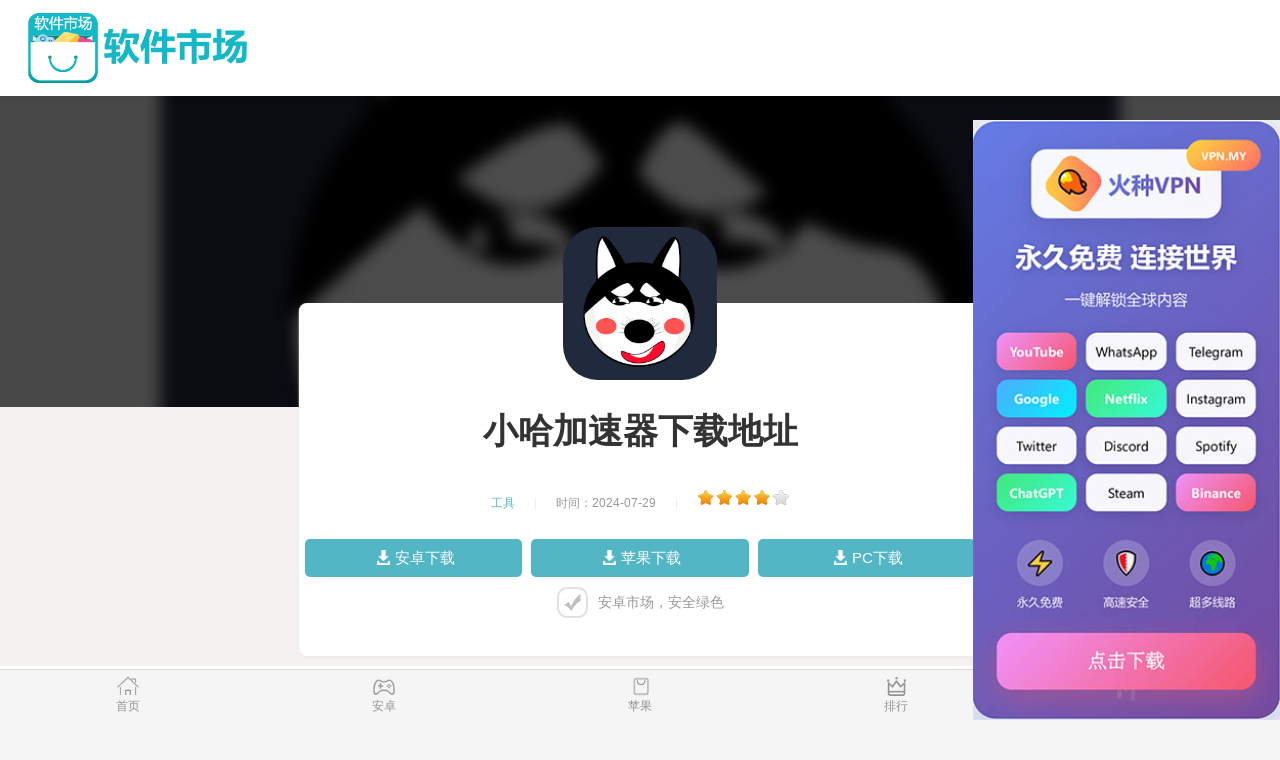

--- FILE ---
content_type: text/html
request_url: http://www.acbsis.com/detail/25315183.html
body_size: 16870
content:
<!DOCTYPE html>
<html data-dw="720">
<head>
    <meta charset="UTF-8">
    <title>小哈加速器下载地址-黑洞加速官网</title>
    <meta name="keywords" content="小哈加速器官网,小哈加速器7天试用,小哈加速器不能用了,小哈加速器vp"/>
    <meta name="baidu-site-verification" content="code-AXHHW9Ab0i"/>
    <meta name="description" content="小哈加速器是一款能够提升网络速度的神奇工具，能够有效解决网络卡顿、延迟等问题，让用户畅享高速网络体验。"/>
    <meta name="viewport" content="width=device-width,initial-scale=1.0, maximum-scale=1.0, minimum-scale=1, user-scalable=no"/>
    
<link rel="stylesheet" href="/static/download1/css/newconden.css">
<link rel="stylesheet" href="/static/download1/css/photoswipe.css">
<link rel="stylesheet" type="text/css" href="/static/download1/css/game_detail.css"/>
<link rel="stylesheet" href="/static/download1/css/pulic.css" type="text/css"/>
<link rel="stylesheet" href="/static/download1/css/style2.css" type="text/css"/>
<script src="/static/download1/js/jquery-1.11.1.min.js"></script>
<script src="/static/download1/js/rem.js"></script>
<style>
    .four-con-tab{
        display: flex;
    }
    .four-con-tab li{
        display: block;
        overflow: hidden;
        width: 16.66666667%;
        height: 44px;
        padding: 0 14px 0 15px;
        line-height: 44px;
        text-align: center;
        white-space: nowrap;
        text-decoration: none;
        text-overflow: ellipsis;
        list-style: none;
        color: #333;
        -webkit-box-flex: 1;
        -webkit-flex: 1 1 auto;
    }
    .act {
        border-bottom: 2px solid #53b6c5 !important;
        color: #53b6c5 !important;
    }
    .hide{
        display: none;
    }
    h3{
        font-weight: bold;
    }
</style>

</head>
<body>
<section class="body-content">
    <nav class="topnav cf">
        <div class="logo">
            <a href="/index.html">
                <img src="/static/download1/img/logo.png" alt="安卓市场"/>
            </a>
        </div>
    </nav>
    
<section class="g-mod m-game-info">
    <div class="u-bg">
        <img src="/img/app/piGPuAnokK.jpg" alt="小哈加速器下载地址">
        <div class="cov"></div>
    </div>
    <div class="u-con">
        <img src="/img/app/piGPuAnokK.jpg" alt="小哈加速器下载地址">
        <h1 id="kuGameTitle">小哈加速器下载地址</h1>
        <div class="list-game-info">
            <span><i>工具</i></span>|<span>时间：2024-07-29</span>|
            <span><div class="star star4"></div></span>
        </div>
        <div class="download-area">
            <div class="download-a">
                &nbsp;&nbsp;
                <a class="apple-down downfile_hits" target="_blank" data-title="小哈加速器下载地址" data-id="33"><span>安卓下载</span></a>
                &nbsp;&nbsp;&nbsp;
                <a class="apple-down downfile_hits" target="_blank" data-title="小哈加速器下载地址" data-id="33"><span>苹果下载</span></a>
                &nbsp;&nbsp;&nbsp;
                <a class="apple-down downfile_hits" target="_blank" data-title="小哈加速器下载地址" data-id="33"><span>PC下载</span></a>
                &nbsp;&nbsp;
            </div>
        </div>
        <div class="download-text active"><i></i><span id="downdesc">安卓市场，安全绿色</span></div>
    </div>
</section>
<mip-vd-tabs>
    <section class="four-con-tab">
        <li class="act" data-id="1">简介</li>
        <li data-id="2">排行</li>
    </section>
    <div id="act1">
        <div class="line-through"></div>
        <div class="intro-wrap" id="no_pic_main">
            <div id="g-down-gameprevimg">
                <ul class="g-previmg-ul g-down-previmg">
                                    </ul>
            </div>
            <div class="article-content" id="ctext">
                <br>
                <p>&nbsp;&nbsp;&nbsp;&nbsp;&nbsp;&nbsp;&nbsp;现代社会，网络已经成为人们工作、学习和娱乐的必需品。</p><p>&nbsp;&nbsp;&nbsp;&nbsp;&nbsp;&nbsp;&nbsp;然而，有时我们会遇到网络速度慢、延迟高等问题，让人苦恼不已。</p><br><h3>小哈加速器官网</h3><p>&nbsp;&nbsp;&nbsp;&nbsp;&nbsp;&nbsp;&nbsp;为了解决这一难题，推出了一款令人惊艳的小哈加速器。</p><p>&nbsp;&nbsp;&nbsp;&nbsp;&nbsp;&nbsp;&nbsp;小哈加速器的原理非常简单，它通过优化网络信号和数据传输，缩短数据包的传输时间，从而提高网络速度。</p><p>&nbsp;&nbsp;&nbsp;&nbsp;&nbsp;&nbsp;&nbsp;用户只需简单安装插件，并选择相应的加速节点，即可享受到高速稳定的网络连接。</p><p>&nbsp;&nbsp;&nbsp;&nbsp;&nbsp;&nbsp;&nbsp;不仅如此，小哈加速器还能有效解决网络卡顿、延迟等问题。</p><p>&nbsp;&nbsp;&nbsp;&nbsp;&nbsp;&nbsp;&nbsp;在玩游戏或观看视频时，它能够减少卡顿和画面延迟，让用户畅快体验。</p><p>&nbsp;&nbsp;&nbsp;&nbsp;&nbsp;&nbsp;&nbsp;而对于需要上传或下载大文件的用户来说，小哈加速器更是能够加速文件传输，提高工作效率。</p><p>&nbsp;&nbsp;&nbsp;&nbsp;&nbsp;&nbsp;&nbsp;小哈加速器操作简便，界面友好，即使对于非技术背景的用户也能轻松上手。</p><br><h3>小哈加速器7天试用</h3><p>&nbsp;&nbsp;&nbsp;&nbsp;&nbsp;&nbsp;&nbsp;更重要的是，它支持各种设备和操作系统，无论是手机、电脑还是平板，无论是Windows、IOS还是安卓系统，甚至是智能电视都可以使用。</p><br><h3>小哈加速器不能用了</h3><p>&nbsp;&nbsp;&nbsp;&nbsp;&nbsp;&nbsp;&nbsp;在信息时代，网络速度越来越重要。</p><p>&nbsp;&nbsp;&nbsp;&nbsp;&nbsp;&nbsp;&nbsp;小哈加速器能够让你摆脱网络烦恼，畅享高速网络体验。</p><p>&nbsp;&nbsp;&nbsp;&nbsp;&nbsp;&nbsp;&nbsp;无论是工作、学习还是娱乐，小哈加速器都能成为你的神奇利器！。</p>#3#                <br>
            </div>
        </div>
    </div>
    <div id="act2" class="hide">
        <div class="line-through"></div>
        <div class="applist">
            <ul>
                                <li>
                    <a href="/detail/1430889.html" class="img" data-title="plex加速器官网app">
                        <img src="/img/app/default.png" alt="plex加速器官网app">
                    </a>
                    <p class="mid">
                        <a href="/detail/1430889.html" data-title="plex加速器官网app">plex加速器官网app</a>
                        <span><em></em></span>
                    </p>
                    <p class="bot"><span>Plex加速器是一种可以解决网络拥堵问题并提升网络连接速度的优秀工具。通过优化数据传输，它能够有效提升用户的上网体验，使网络连接更加稳定快速。下面将介绍Plex加速器的主要功能和使用方法。</span></p>
                    <a href="/detail/1430889.html" class="green-btn downfile_hits" data-title="plex加速器官网app">下载</a>
                </li>
                                <li>
                    <a href="/detail/425355.html" class="img" data-title="socloud加速器邀请码">
                        <img src="/img/app/default.png" alt="socloud加速器邀请码">
                    </a>
                    <p class="mid">
                        <a href="/detail/425355.html" data-title="socloud加速器邀请码">socloud加速器邀请码</a>
                        <span><em></em></span>
                    </p>
                    <p class="bot"><span>SoCloud is a comprehensive cloud computing solution designed to streamline business operations, enhance data storage capabilities, and ensure cost-effectiveness. This article provides an overview of SoCloud, its features, benefits, and its impact on businesses.</span></p>
                    <a href="/detail/425355.html" class="green-btn downfile_hits" data-title="socloud加速器邀请码">下载</a>
                </li>
                                <li>
                    <a href="/detail/538522.html" class="img" data-title="云速加速器app下载">
                        <img src="/img/app/default.png" alt="云速加速器app下载">
                    </a>
                    <p class="mid">
                        <a href="/detail/538522.html" data-title="云速加速器app下载">云速加速器app下载</a>
                        <span><em></em></span>
                    </p>
                    <p class="bot"><span>云速加速器是一种利用云计算技术提升网络速度的工具，可以优化网络连接，提供更快速、稳定的网络体验。</span></p>
                    <a href="/detail/538522.html" class="green-btn downfile_hits" data-title="云速加速器app下载">下载</a>
                </li>
                                <li>
                    <a href="/detail/2397931.html" class="img" data-title="bitznet优惠券">
                        <img src="/img/app/mGcBlTUCFI.jpg" alt="bitznet优惠券">
                    </a>
                    <p class="mid">
                        <a href="/detail/2397931.html" data-title="bitznet优惠券">bitznet优惠券</a>
                        <span><em></em></span>
                    </p>
                    <p class="bot"><span>Discover how Bitznet is transforming the digital landscape through its advanced blockchain technology and decentralized network. Explore the potential of this revolutionary platform in enhancing security, privacy, and efficiency in various industries.</span></p>
                    <a href="/detail/2397931.html" class="green-btn downfile_hits" data-title="bitznet优惠券">下载</a>
                </li>
                                <li>
                    <a href="/detail/4937975.html" class="img" data-title="哔咔漫画需要加速器吗">
                        <img src="/img/app/default.png" alt="哔咔漫画需要加速器吗">
                    </a>
                    <p class="mid">
                        <a href="/detail/4937975.html" data-title="哔咔漫画需要加速器吗">哔咔漫画需要加速器吗</a>
                        <span><em></em></span>
                    </p>
                    <p class="bot"><span>哔咔漫画加速器是一款能够为用户提供高速网路，解锁漫画世界的神奇工具，极大地改善了用户的阅读体验。</span></p>
                    <a href="/detail/4937975.html" class="green-btn downfile_hits" data-title="哔咔漫画需要加速器吗">下载</a>
                </li>
                                <li>
                    <a href="/detail/2516905.html" class="img" data-title="夜猫加速器好用吗">
                        <img src="/img/app/default.png" alt="夜猫加速器好用吗">
                    </a>
                    <p class="mid">
                        <a href="/detail/2516905.html" data-title="夜猫加速器好用吗">夜猫加速器好用吗</a>
                        <span><em></em></span>
                    </p>
                    <p class="bot"><span>夜猫加速器是一款网络加速工具，通过优化网络连接，提升用户上网速度，为用户提供流畅、稳定的网络环境。最新全面升级，让您的网络体验更上一层楼！</span></p>
                    <a href="/detail/2516905.html" class="green-btn downfile_hits" data-title="夜猫加速器好用吗">下载</a>
                </li>
                                <li>
                    <a href="/detail/1389566.html" class="img" data-title="闪电加速器优惠码">
                        <img src="/img/app/default.png" alt="闪电加速器优惠码">
                    </a>
                    <p class="mid">
                        <a href="/detail/1389566.html" data-title="闪电加速器优惠码">闪电加速器优惠码</a>
                        <span><em></em></span>
                    </p>
                    <p class="bot"><span>闪电加速器是一种新型科技设备，具有极高的转速和能量输出，能够为科技领域的发展注入新动力。本文将介绍闪电加速器的工作原理和应用前景。</span></p>
                    <a href="/detail/1389566.html" class="green-btn downfile_hits" data-title="闪电加速器优惠码">下载</a>
                </li>
                                <li>
                    <a href="/detail/1941525.html" class="img" data-title="小明加速器vp">
                        <img src="/img/app/default.png" alt="小明加速器vp">
                    </a>
                    <p class="mid">
                        <a href="/detail/1941525.html" data-title="小明加速器vp">小明加速器vp</a>
                        <span><em></em></span>
                    </p>
                    <p class="bot"><span>本文介绍了一种名为小明加速器的创新科技产品，它能够显著提升人们的学习和工作效率，并带来许多神奇的效果。</span></p>
                    <a href="/detail/1941525.html" class="green-btn downfile_hits" data-title="小明加速器vp">下载</a>
                </li>
                                <li>
                    <a href="/detail/3587940.html" class="img" data-title="ometv加速器">
                        <img src="/img/app/default.png" alt="ometv加速器">
                    </a>
                    <p class="mid">
                        <a href="/detail/3587940.html" data-title="ometv加速器">ometv加速器</a>
                        <span><em></em></span>
                    </p>
                    <p class="bot"><span>芒果VP加速器是一款专业的网络加速工具，通过优化网络连接、加快网络速度，让用户畅享网络世界。它提供安全保护和稳定连接，保护用户的上网隐私和数据安全。</span></p>
                    <a href="/detail/3587940.html" class="green-btn downfile_hits" data-title="ometv加速器">下载</a>
                </li>
                                <li>
                    <a href="/detail/5649871.html" class="img" data-title="hammer最新版本">
                        <img src="/img/app/default.png" alt="hammer最新版本">
                    </a>
                    <p class="mid">
                        <a href="/detail/5649871.html" data-title="hammer最新版本">hammer最新版本</a>
                        <span><em></em></span>
                    </p>
                    <p class="bot"><span>&lsquo;hammer最新下载&rsquo;是为了让用户能够了解到锤子手机应用软件的最新版本，以及升级所能带来的体验提升。用户可以通过下载最新版本的锤子手机应用，享受更加稳定、流畅、多样化的使用体验。</span></p>
                    <a href="/detail/5649871.html" class="green-btn downfile_hits" data-title="hammer最新版本">下载</a>
                </li>
                            </ul>
        </div>
    </div>
</mip-vd-tabs>

<script>
    $('.four-con-tab li').click(function () {
        $('.four-con-tab li').removeClass('act')
        $(this).addClass('act')
        $('#act1,#act2').hide()
        $('#act' + $(this).attr('data-id')).show()
    })
</script>
<div class="line-through"></div>
<section class="guess_interest" style="background-color: white;">
    <div id="con_contab_1">
        <div class="cont pl">
            <div class="show-header"><h2>评论</h2></div>
            <div class="reviews" style="margin: 0 4%;">
                <table class="tab1" width="100%" cellspacing="1" cellpadding="3" border="0" align="center">
                    <tbody>
                                                <tr>
                            <td height="30"><span class="name">游客</span></td>
                        </tr>
                        <tr>
                            <td colspan="2" class="text" height="30">这款办公软件的功能非常全面，涵盖了文档、表格、演示文稿等各个方面。我可以使用它来完成日常办公的所有任务，非常方便。</td>
                            <td colspan="2" class="text" height="30"></td>
                        </tr>
                        <tr class="top">
                            <td>
                                <div align="left"><font color="#666666">2024-07-29</font></div>
                            </td>
                            <td>
                                <div class="re" align="right"><a href="#">支持</a><span>[0]</span>&nbsp;<a href="#">反对</a><span>[0]</span>
                                </div>
                            </td>
                        </tr>
                                                <tr>
                            <td height="30"><span class="name">游客</span></td>
                        </tr>
                        <tr>
                            <td colspan="2" class="text" height="30">这款app的售后服务非常完善，遇到问题总是能够得到妥善解决，让我能够放心购物。</td>
                            <td colspan="2" class="text" height="30"></td>
                        </tr>
                        <tr class="top">
                            <td>
                                <div align="left"><font color="#666666">2024-07-29</font></div>
                            </td>
                            <td>
                                <div class="re" align="right"><a href="#">支持</a><span>[0]</span>&nbsp;<a href="#">反对</a><span>[0]</span>
                                </div>
                            </td>
                        </tr>
                                                <tr>
                            <td height="30"><span class="name">游客</span></td>
                        </tr>
                        <tr>
                            <td colspan="2" class="text" height="30">这款app是我购物的得力助手，让我能够找到最优惠的价格，买到最合适的商品。</td>
                            <td colspan="2" class="text" height="30"></td>
                        </tr>
                        <tr class="top">
                            <td>
                                <div align="left"><font color="#666666">2024-07-29</font></div>
                            </td>
                            <td>
                                <div class="re" align="right"><a href="#">支持</a><span>[0]</span>&nbsp;<a href="#">反对</a><span>[0]</span>
                                </div>
                            </td>
                        </tr>
                                                <tr>
                            <td height="30"><span class="name">游客</span></td>
                        </tr>
                        <tr>
                            <td colspan="2" class="text" height="30">这款app让我的工作效率提高了50%，让我能够更轻松地完成工作任务。我以前经常加班，现在有了这个app，我可以提前下班，有更多的时间陪伴家人。</td>
                            <td colspan="2" class="text" height="30"></td>
                        </tr>
                        <tr class="top">
                            <td>
                                <div align="left"><font color="#666666">2024-07-29</font></div>
                            </td>
                            <td>
                                <div class="re" align="right"><a href="#">支持</a><span>[0]</span>&nbsp;<a href="#">反对</a><span>[0]</span>
                                </div>
                            </td>
                        </tr>
                                                <tr>
                            <td height="30"><span class="name">游客</span></td>
                        </tr>
                        <tr>
                            <td colspan="2" class="text" height="30">这款加速器app的安全性有待提高，可以加强防护措施，比如增加双重验证。</td>
                            <td colspan="2" class="text" height="30"></td>
                        </tr>
                        <tr class="top">
                            <td>
                                <div align="left"><font color="#666666">2024-07-29</font></div>
                            </td>
                            <td>
                                <div class="re" align="right"><a href="#">支持</a><span>[0]</span>&nbsp;<a href="#">反对</a><span>[0]</span>
                                </div>
                            </td>
                        </tr>
                                                <tr>
                            <td height="30"><span class="name">游客</span></td>
                        </tr>
                        <tr>
                            <td colspan="2" class="text" height="30">这款app的视频资源非常丰富，可以满足我不同的娱乐需求。</td>
                            <td colspan="2" class="text" height="30"></td>
                        </tr>
                        <tr class="top">
                            <td>
                                <div align="left"><font color="#666666">2024-07-29</font></div>
                            </td>
                            <td>
                                <div class="re" align="right"><a href="#">支持</a><span>[0]</span>&nbsp;<a href="#">反对</a><span>[0]</span>
                                </div>
                            </td>
                        </tr>
                                                <tr>
                            <td height="30"><span class="name">游客</span></td>
                        </tr>
                        <tr>
                            <td colspan="2" class="text" height="30">这款加速器app的加速效果还是不错的，但偶尔也会出现卡顿的情况，希望开发者能够优化一下。</td>
                            <td colspan="2" class="text" height="30"></td>
                        </tr>
                        <tr class="top">
                            <td>
                                <div align="left"><font color="#666666">2024-07-29</font></div>
                            </td>
                            <td>
                                <div class="re" align="right"><a href="#">支持</a><span>[0]</span>&nbsp;<a href="#">反对</a><span>[0]</span>
                                </div>
                            </td>
                        </tr>
                                                <tr>
                            <td height="30"><span class="name">游客</span></td>
                        </tr>
                        <tr>
                            <td colspan="2" class="text" height="30">这款app的用户界面简洁明了，使用起来非常容易上手，让我能够快速熟悉操作。我不用看说明书，就可以轻松使用这款app。</td>
                            <td colspan="2" class="text" height="30"></td>
                        </tr>
                        <tr class="top">
                            <td>
                                <div align="left"><font color="#666666">2024-07-29</font></div>
                            </td>
                            <td>
                                <div class="re" align="right"><a href="#">支持</a><span>[0]</span>&nbsp;<a href="#">反对</a><span>[0]</span>
                                </div>
                            </td>
                        </tr>
                                                <tr>
                            <td height="30"><span class="name">游客</span></td>
                        </tr>
                        <tr>
                            <td colspan="2" class="text" height="30">这款加速器app的安全性很高，使用过程中不会泄露个人信息，让我非常放心。</td>
                            <td colspan="2" class="text" height="30"></td>
                        </tr>
                        <tr class="top">
                            <td>
                                <div align="left"><font color="#666666">2024-07-29</font></div>
                            </td>
                            <td>
                                <div class="re" align="right"><a href="#">支持</a><span>[0]</span>&nbsp;<a href="#">反对</a><span>[0]</span>
                                </div>
                            </td>
                        </tr>
                                                <tr>
                            <td height="30"><span class="name">游客</span></td>
                        </tr>
                        <tr>
                            <td colspan="2" class="text" height="30">这款办公软件的界面设计非常简洁，使用起来非常方便。功能的布局也很合理，一目了然。</td>
                            <td colspan="2" class="text" height="30"></td>
                        </tr>
                        <tr class="top">
                            <td>
                                <div align="left"><font color="#666666">2024-07-29</font></div>
                            </td>
                            <td>
                                <div class="re" align="right"><a href="#">支持</a><span>[0]</span>&nbsp;<a href="#">反对</a><span>[0]</span>
                                </div>
                            </td>
                        </tr>
                                                <tr>
                            <td height="30"><span class="name">游客</span></td>
                        </tr>
                        <tr>
                            <td colspan="2" class="text" height="30">这款app的音乐资源非常优质，可以让我尽情享受音乐的魅力。</td>
                            <td colspan="2" class="text" height="30"></td>
                        </tr>
                        <tr class="top">
                            <td>
                                <div align="left"><font color="#666666">2024-07-29</font></div>
                            </td>
                            <td>
                                <div class="re" align="right"><a href="#">支持</a><span>[0]</span>&nbsp;<a href="#">反对</a><span>[0]</span>
                                </div>
                            </td>
                        </tr>
                                                <tr>
                            <td height="30"><span class="name">游客</span></td>
                        </tr>
                        <tr>
                            <td colspan="2" class="text" height="30">这款app的用户评论非常真实，可以帮助我做出更准确的选择。</td>
                            <td colspan="2" class="text" height="30"></td>
                        </tr>
                        <tr class="top">
                            <td>
                                <div align="left"><font color="#666666">2024-07-29</font></div>
                            </td>
                            <td>
                                <div class="re" align="right"><a href="#">支持</a><span>[0]</span>&nbsp;<a href="#">反对</a><span>[0]</span>
                                </div>
                            </td>
                        </tr>
                                                <tr>
                            <td height="30"><span class="name">游客</span></td>
                        </tr>
                        <tr>
                            <td colspan="2" class="text" height="30">这款加速器app简直是居家旅行必备神器，无论是看视频、玩游戏还是工作办公，都能畅享高速网络，再也不用担心网速卡顿了。以前出差的时候，经常因为网速慢而无法正常使用网络，现在有了这个app，我再也不用担心了。</td>
                            <td colspan="2" class="text" height="30"></td>
                        </tr>
                        <tr class="top">
                            <td>
                                <div align="left"><font color="#666666">2024-07-29</font></div>
                            </td>
                            <td>
                                <div class="re" align="right"><a href="#">支持</a><span>[0]</span>&nbsp;<a href="#">反对</a><span>[0]</span>
                                </div>
                            </td>
                        </tr>
                                                <tr>
                            <td height="30"><span class="name">游客</span></td>
                        </tr>
                        <tr>
                            <td colspan="2" class="text" height="30">这款app的学习氛围很浓厚，能够激励我不断学习，让我能够取得更好的成绩。</td>
                            <td colspan="2" class="text" height="30"></td>
                        </tr>
                        <tr class="top">
                            <td>
                                <div align="left"><font color="#666666">2024-07-29</font></div>
                            </td>
                            <td>
                                <div class="re" align="right"><a href="#">支持</a><span>[0]</span>&nbsp;<a href="#">反对</a><span>[0]</span>
                                </div>
                            </td>
                        </tr>
                                                <tr>
                            <td height="30"><span class="name">游客</span></td>
                        </tr>
                        <tr>
                            <td colspan="2" class="text" height="30">这款加速器VPM应用程序可以给你提供全球覆盖和最高安全性的连接。</td>
                            <td colspan="2" class="text" height="30"></td>
                        </tr>
                        <tr class="top">
                            <td>
                                <div align="left"><font color="#666666">2024-07-29</font></div>
                            </td>
                            <td>
                                <div class="re" align="right"><a href="#">支持</a><span>[0]</span>&nbsp;<a href="#">反对</a><span>[0]</span>
                                </div>
                            </td>
                        </tr>
                                                <tr>
                            <td height="30"><span class="name">游客</span></td>
                        </tr>
                        <tr>
                            <td colspan="2" class="text" height="30">这款学习软件的学习方式非常灵活，可以根据自己的需求选择学习方式。我可以根据自己的时间安排学习进度。</td>
                            <td colspan="2" class="text" height="30"></td>
                        </tr>
                        <tr class="top">
                            <td>
                                <div align="left"><font color="#666666">2024-07-29</font></div>
                            </td>
                            <td>
                                <div class="re" align="right"><a href="#">支持</a><span>[0]</span>&nbsp;<a href="#">反对</a><span>[0]</span>
                                </div>
                            </td>
                        </tr>
                                                <tr>
                            <td height="30"><span class="name">游客</span></td>
                        </tr>
                        <tr>
                            <td colspan="2" class="text" height="30">这个软件很好用</td>
                            <td colspan="2" class="text" height="30"></td>
                        </tr>
                        <tr class="top">
                            <td>
                                <div align="left"><font color="#666666">2024-07-29</font></div>
                            </td>
                            <td>
                                <div class="re" align="right"><a href="#">支持</a><span>[0]</span>&nbsp;<a href="#">反对</a><span>[0]</span>
                                </div>
                            </td>
                        </tr>
                                                <tr>
                            <td height="30"><span class="name">游客</span></td>
                        </tr>
                        <tr>
                            <td colspan="2" class="text" height="30">这款软件的操作非常简单，即使是小白也能快速上手。</td>
                            <td colspan="2" class="text" height="30"></td>
                        </tr>
                        <tr class="top">
                            <td>
                                <div align="left"><font color="#666666">2024-07-29</font></div>
                            </td>
                            <td>
                                <div class="re" align="right"><a href="#">支持</a><span>[0]</span>&nbsp;<a href="#">反对</a><span>[0]</span>
                                </div>
                            </td>
                        </tr>
                                                <tr>
                            <td height="30"><span class="name">游客</span></td>
                        </tr>
                        <tr>
                            <td colspan="2" class="text" height="30">这款软件非常实用，可以帮助我解决很多问题。比如，我可以使用它来查找资料、翻译语言、编写代码等。</td>
                            <td colspan="2" class="text" height="30"></td>
                        </tr>
                        <tr class="top">
                            <td>
                                <div align="left"><font color="#666666">2024-07-29</font></div>
                            </td>
                            <td>
                                <div class="re" align="right"><a href="#">支持</a><span>[0]</span>&nbsp;<a href="#">反对</a><span>[0]</span>
                                </div>
                            </td>
                        </tr>
                                                <tr>
                            <td height="30"><span class="name">游客</span></td>
                        </tr>
                        <tr>
                            <td colspan="2" class="text" height="30">这款游戏的剧情非常感人，让我久久不能忘怀。</td>
                            <td colspan="2" class="text" height="30"></td>
                        </tr>
                        <tr class="top">
                            <td>
                                <div align="left"><font color="#666666">2024-07-29</font></div>
                            </td>
                            <td>
                                <div class="re" align="right"><a href="#">支持</a><span>[0]</span>&nbsp;<a href="#">反对</a><span>[0]</span>
                                </div>
                            </td>
                        </tr>
                                                <tr>
                            <td height="30"><span class="name">游客</span></td>
                        </tr>
                        <tr>
                            <td colspan="2" class="text" height="30">这款加速器app的操作非常简单，一键加速就能开启，非常方便。</td>
                            <td colspan="2" class="text" height="30"></td>
                        </tr>
                        <tr class="top">
                            <td>
                                <div align="left"><font color="#666666">2024-07-29</font></div>
                            </td>
                            <td>
                                <div class="re" align="right"><a href="#">支持</a><span>[0]</span>&nbsp;<a href="#">反对</a><span>[0]</span>
                                </div>
                            </td>
                        </tr>
                                                <tr>
                            <td height="30"><span class="name">游客</span></td>
                        </tr>
                        <tr>
                            <td colspan="2" class="text" height="30">这款软件非常实用，可以帮助我解决很多问题。</td>
                            <td colspan="2" class="text" height="30"></td>
                        </tr>
                        <tr class="top">
                            <td>
                                <div align="left"><font color="#666666">2024-07-29</font></div>
                            </td>
                            <td>
                                <div class="re" align="right"><a href="#">支持</a><span>[0]</span>&nbsp;<a href="#">反对</a><span>[0]</span>
                                </div>
                            </td>
                        </tr>
                                                <tr>
                            <td height="30"><span class="name">游客</span></td>
                        </tr>
                        <tr>
                            <td colspan="2" class="text" height="30">这款软件的价格非常实惠，值得推荐。</td>
                            <td colspan="2" class="text" height="30"></td>
                        </tr>
                        <tr class="top">
                            <td>
                                <div align="left"><font color="#666666">2024-07-29</font></div>
                            </td>
                            <td>
                                <div class="re" align="right"><a href="#">支持</a><span>[0]</span>&nbsp;<a href="#">反对</a><span>[0]</span>
                                </div>
                            </td>
                        </tr>
                                                <tr>
                            <td height="30"><span class="name">游客</span></td>
                        </tr>
                        <tr>
                            <td colspan="2" class="text" height="30">这款软件的界面设计非常简洁，一目了然。</td>
                            <td colspan="2" class="text" height="30"></td>
                        </tr>
                        <tr class="top">
                            <td>
                                <div align="left"><font color="#666666">2024-07-29</font></div>
                            </td>
                            <td>
                                <div class="re" align="right"><a href="#">支持</a><span>[0]</span>&nbsp;<a href="#">反对</a><span>[0]</span>
                                </div>
                            </td>
                        </tr>
                                                <tr>
                            <td height="30"><span class="name">游客</span></td>
                        </tr>
                        <tr>
                            <td colspan="2" class="text" height="30">这款app就像我的社交平台，让我能够与志同道合的朋友一起交流。</td>
                            <td colspan="2" class="text" height="30"></td>
                        </tr>
                        <tr class="top">
                            <td>
                                <div align="left"><font color="#666666">2024-07-29</font></div>
                            </td>
                            <td>
                                <div class="re" align="right"><a href="#">支持</a><span>[0]</span>&nbsp;<a href="#">反对</a><span>[0]</span>
                                </div>
                            </td>
                        </tr>
                                                <tr>
                            <td height="30"><span class="name">游客</span></td>
                        </tr>
                        <tr>
                            <td colspan="2" class="text" height="30">这款加速器VPM应用程序已经为我们带来了无限的隐私保护和安全性保护。</td>
                            <td colspan="2" class="text" height="30"></td>
                        </tr>
                        <tr class="top">
                            <td>
                                <div align="left"><font color="#666666">2024-07-29</font></div>
                            </td>
                            <td>
                                <div class="re" align="right"><a href="#">支持</a><span>[0]</span>&nbsp;<a href="#">反对</a><span>[0]</span>
                                </div>
                            </td>
                        </tr>
                                                <tr>
                            <td height="30"><span class="name">游客</span></td>
                        </tr>
                        <tr>
                            <td colspan="2" class="text" height="30">这款游戏的剧情非常感人，让我久久不能忘怀。</td>
                            <td colspan="2" class="text" height="30"></td>
                        </tr>
                        <tr class="top">
                            <td>
                                <div align="left"><font color="#666666">2024-07-29</font></div>
                            </td>
                            <td>
                                <div class="re" align="right"><a href="#">支持</a><span>[0]</span>&nbsp;<a href="#">反对</a><span>[0]</span>
                                </div>
                            </td>
                        </tr>
                                                <tr>
                            <td height="30"><span class="name">游客</span></td>
                        </tr>
                        <tr>
                            <td colspan="2" class="text" height="30">这款加速器VPM应用程序已经为我们带来了无限的隐私和自由。</td>
                            <td colspan="2" class="text" height="30"></td>
                        </tr>
                        <tr class="top">
                            <td>
                                <div align="left"><font color="#666666">2024-07-29</font></div>
                            </td>
                            <td>
                                <div class="re" align="right"><a href="#">支持</a><span>[0]</span>&nbsp;<a href="#">反对</a><span>[0]</span>
                                </div>
                            </td>
                        </tr>
                                                <tr>
                            <td height="30"><span class="name">游客</span></td>
                        </tr>
                        <tr>
                            <td colspan="2" class="text" height="30">这款app是我社交的好帮手，让我能够与朋友保持联系，分享生活点滴。</td>
                            <td colspan="2" class="text" height="30"></td>
                        </tr>
                        <tr class="top">
                            <td>
                                <div align="left"><font color="#666666">2024-07-29</font></div>
                            </td>
                            <td>
                                <div class="re" align="right"><a href="#">支持</a><span>[0]</span>&nbsp;<a href="#">反对</a><span>[0]</span>
                                </div>
                            </td>
                        </tr>
                                            </tbody>
                </table>
            </div>
        </div>
    </div>
</section>

</section>

<div class="friendly-link" style="background-color: #fff;">
    <div class="mod-header">
        <h3>友情链接</h3>
    </div>
    <div class="bq">
        <ul>
            <li><a href="/sitemap.html">网站地图</a></li>
                        <li><a href="http://quickq.org" data-title="QuickQ">QuickQ</a></li>
                        <li><a href="http://www.jqfs.net" data-title="旋风加速度器">旋风加速度器</a></li>
                        <li><a href="http://www.xuanfeng.me" data-title="旋风">旋风</a></li>
                        <li><a href="http://www.youtujiasuqi.club" data-title="优途加速器">优途加速器</a></li>
                        <li><a href="http://www.25554.com/" data-title="旋风加速度器">旋风加速度器</a></li>
                        <li><a href="http://www.jiaohess.com" data-title="旋风加速">旋风加速</a></li>
                        <li><a href="http://www.nutvp.com" data-title="坚果加速器">坚果加速器</a></li>
                        <li><a href="http://www.jiasuzt.net" data-title="外网app">外网app</a></li>
                        <li><a href="http://www.2y6.net" data-title="小牛加速器">小牛加速器</a></li>
                        <li><a href="http://www.xtyzjc.com" data-title="tiktok加速器">tiktok加速器</a></li>
                        <li><a href="http://www.keyishangyouguandejiasuqi.com" data-title="油管加速器">油管加速器</a></li>
                        <li><a href="http://www.keyishangyouguandejiasuqi.net" data-title="上油管加速器">上油管加速器</a></li>
                        <li><a href="https://www.huiguoroujiasuqi.cc" data-title="回锅肉加速器">回锅肉加速器</a></li>
                        <li><a href="https://www.fotiaoqiangjiasuqi.com/zixun/" data-title="旋风">旋风</a></li>
                        <li><a href="http://www.irijc.com" data-title="油管加速器">油管加速器</a></li>
                        <li><a href="http://www.ak964.com" data-title="油管加速器">油管加速器</a></li>
                        <li><a href="http://www.daijiulai.com" data-title="手机外国加速器官网">手机外国加速器官网</a></li>
                        <li><a href="http://www.808zx.com" data-title="芒果加速器">芒果加速器</a></li>
                        <li><a href="http://www.bbnb.net" data-title="快橙加速器">快橙加速器</a></li>
                        <li><a href="http://www.ahls360.com" data-title="芒果加速器">芒果加速器</a></li>
                        <li><a href="http://www.ajedrezvirtual.com" data-title="芒果加速器">芒果加速器</a></li>
                        <li><a href="http://www.98tgw.com" data-title="quickq">quickq</a></li>
                        <li><a href="http://www.alcanforlandscape.com" data-title="快橙加速器">快橙加速器</a></li>
                        <li><a href="http://www.bunalunfarm.com" data-title="黑洞加速官网">黑洞加速官网</a></li>
                        <li><a href="http://www.ahhuikang.com" data-title="旋风加速度器">旋风加速度器</a></li>
                        <li><a href="http://www.dieju.net" data-title="芒果加速器">芒果加速器</a></li>
                        <li><a href="http://www.asiaeraoem.com" data-title="旋风加速度器">旋风加速度器</a></li>
                        <li><a href="http://www.acbsis.com" data-title="黑洞加速官网">黑洞加速官网</a></li>
                        <li><a href="http://www.bjlemin.com" data-title="ins加速器">ins加速器</a></li>
                        <li><a href="http://www.ak428.com" data-title="酷通加速器">酷通加速器</a></li>
                        <li><a href="http://www.digidak.net" data-title="西柚加速器">西柚加速器</a></li>
                        <li><a href="http://www.fhfang.com" data-title="quickq">quickq</a></li>
                        <li><a href="http://www.downloadhack.net" data-title="酷通加速器">酷通加速器</a></li>
                        <li><a href="http://www.douziyk.com" data-title="快橙加速器">快橙加速器</a></li>
                        <li><a href="http://www.aishangfly.com" data-title="quickq">quickq</a></li>
                        <li><a href="http://www.askforesk.com" data-title="黑洞加速官网">黑洞加速官网</a></li>
                        <li><a href="http://www.alwaysbeautifull.com" data-title="芒果加速器">芒果加速器</a></li>
                        <li><a href="http://www.bonilis.com" data-title="黑洞加速官网">黑洞加速官网</a></li>
                        <li><a href="http://www.1jiasuqi.cc" data-title="快鸭加速器">快鸭加速器</a></li>
                        <li><a href="http://www.ddgfj.com" data-title="银河加速器">银河加速器</a></li>
                        <li><a href="http://www.dlyyzq.com" data-title="快橙加速器">快橙加速器</a></li>
                        <li><a href="http://www.ahcxsy.com" data-title="旋风加速度器">旋风加速度器</a></li>
                        <li><a href="http://www.cxrqyj.com" data-title="旋风加速度器">旋风加速度器</a></li>
                        <li><a href="http://www.dlwtbjhbs.com" data-title="老王vnp">老王vnp</a></li>
                        <li><a href="http://www.beautydealsblog.com" data-title="酷通加速器">酷通加速器</a></li>
                        <li><a href="http://www.doesextenzework.org" data-title="quickq">quickq</a></li>
                                </ul>
    </div>
    <p>&nbsp;</p>
    <p>&nbsp;</p>
    <p>&nbsp;</p>
</div>

<div class="footer">
    <a href="/index.html" id='nav_index'>
        <span class="icon icon-home"></span>
        <div>首页</div>
    </a>
    <a href="/android/1.html" id='nav_game'>
        <span class="icon icon-game"></span>
        <div>安卓</div>
    </a>
    <a href="/apple/1.html" id='nav_soft'>
        <span class="icon icon-soft"></span>
        <div>苹果</div>
    </a>
    <a href="/rank.html" id='nav_top'>
        <span class="icon icon-rank"></span>
        <div>排行</div>
    </a>
    <a href="/recommend.html" id='nav_zt'>
        <span class="icon icon-topic"></span>
        <div>推荐</div>
    </a>
</div>
<script id='common-script' src='/common.js'></script>
<script>document.querySelector('#common-script').setAttribute('src', '/common.js?' + Date.now());</script>
<div id="think_page_trace" style="position: fixed;bottom:0;right:0;font-size:14px;width:100%;z-index: 999999;color: #000;text-align:left;font-family:'微软雅黑';">
    <div id="think_page_trace_tab" style="display: none;background:white;margin:0;height: 250px;">
        <div id="think_page_trace_tab_tit" style="height:30px;padding: 6px 12px 0;border-bottom:1px solid #ececec;border-top:1px solid #ececec;font-size:16px">
                        <span style="color:#000;padding-right:12px;height:30px;line-height:30px;display:inline-block;margin-right:3px;cursor:pointer;font-weight:700">基本</span>
                        <span style="color:#000;padding-right:12px;height:30px;line-height:30px;display:inline-block;margin-right:3px;cursor:pointer;font-weight:700">文件</span>
                        <span style="color:#000;padding-right:12px;height:30px;line-height:30px;display:inline-block;margin-right:3px;cursor:pointer;font-weight:700">流程</span>
                        <span style="color:#000;padding-right:12px;height:30px;line-height:30px;display:inline-block;margin-right:3px;cursor:pointer;font-weight:700">错误</span>
                        <span style="color:#000;padding-right:12px;height:30px;line-height:30px;display:inline-block;margin-right:3px;cursor:pointer;font-weight:700">SQL</span>
                        <span style="color:#000;padding-right:12px;height:30px;line-height:30px;display:inline-block;margin-right:3px;cursor:pointer;font-weight:700">调试</span>
                    </div>
        <div id="think_page_trace_tab_cont" style="overflow:auto;height:212px;padding:0;line-height: 24px">
                        <div style="display:none;">
                <ol style="padding: 0; margin:0">
                    <li style="border-bottom:1px solid #EEE;font-size:14px;padding:0 12px">请求信息 : 2024-07-29 04:17:28 HTTP/1.0 GET : http://api.nncms.cc/detail/25315183.html</li><li style="border-bottom:1px solid #EEE;font-size:14px;padding:0 12px">运行时间 : 0.281591s [ 吞吐率：3.55req/s ] 内存消耗：5,019.91kb 文件加载：164</li><li style="border-bottom:1px solid #EEE;font-size:14px;padding:0 12px">查询信息 : 29 queries</li><li style="border-bottom:1px solid #EEE;font-size:14px;padding:0 12px">缓存信息 : 10 reads,0 writes</li>                </ol>
            </div>
                        <div style="display:none;">
                <ol style="padding: 0; margin:0">
                    <li style="border-bottom:1px solid #EEE;font-size:14px;padding:0 12px">/www/ipcms/public/index.php ( 0.79 KB )</li><li style="border-bottom:1px solid #EEE;font-size:14px;padding:0 12px">/www/ipcms/vendor/autoload.php ( 0.42 KB )</li><li style="border-bottom:1px solid #EEE;font-size:14px;padding:0 12px">/www/ipcms/vendor/composer/autoload_real.php ( 1.70 KB )</li><li style="border-bottom:1px solid #EEE;font-size:14px;padding:0 12px">/www/ipcms/vendor/composer/platform_check.php ( 0.90 KB )</li><li style="border-bottom:1px solid #EEE;font-size:14px;padding:0 12px">/www/ipcms/vendor/composer/ClassLoader.php ( 15.69 KB )</li><li style="border-bottom:1px solid #EEE;font-size:14px;padding:0 12px">/www/ipcms/vendor/composer/autoload_static.php ( 7.11 KB )</li><li style="border-bottom:1px solid #EEE;font-size:14px;padding:0 12px">/www/ipcms/vendor/symfony/polyfill-php80/bootstrap.php ( 1.50 KB )</li><li style="border-bottom:1px solid #EEE;font-size:14px;padding:0 12px">/www/ipcms/vendor/topthink/think-helper/src/helper.php ( 7.35 KB )</li><li style="border-bottom:1px solid #EEE;font-size:14px;padding:0 12px">/www/ipcms/vendor/symfony/polyfill-mbstring/bootstrap.php ( 7.07 KB )</li><li style="border-bottom:1px solid #EEE;font-size:14px;padding:0 12px">/www/ipcms/vendor/symfony/deprecation-contracts/function.php ( 0.98 KB )</li><li style="border-bottom:1px solid #EEE;font-size:14px;padding:0 12px">/www/ipcms/vendor/topthink/think-orm/stubs/load_stubs.php ( 0.16 KB )</li><li style="border-bottom:1px solid #EEE;font-size:14px;padding:0 12px">/www/ipcms/vendor/topthink/framework/src/think/Exception.php ( 1.69 KB )</li><li style="border-bottom:1px solid #EEE;font-size:14px;padding:0 12px">/www/ipcms/vendor/topthink/framework/src/think/Facade.php ( 2.71 KB )</li><li style="border-bottom:1px solid #EEE;font-size:14px;padding:0 12px">/www/ipcms/vendor/symfony/translation/Resources/functions.php ( 0.55 KB )</li><li style="border-bottom:1px solid #EEE;font-size:14px;padding:0 12px">/www/ipcms/vendor/symfony/polyfill-php72/bootstrap.php ( 1.89 KB )</li><li style="border-bottom:1px solid #EEE;font-size:14px;padding:0 12px">/www/ipcms/vendor/overtrue/pinyin/src/const.php ( 0.49 KB )</li><li style="border-bottom:1px solid #EEE;font-size:14px;padding:0 12px">/www/ipcms/vendor/symfony/var-dumper/Resources/functions/dump.php ( 0.79 KB )</li><li style="border-bottom:1px solid #EEE;font-size:14px;padding:0 12px">/www/ipcms/vendor/topthink/think-queue/src/common.php ( 1.01 KB )</li><li style="border-bottom:1px solid #EEE;font-size:14px;padding:0 12px">/www/ipcms/vendor/topthink/framework/src/think/App.php ( 14.26 KB )</li><li style="border-bottom:1px solid #EEE;font-size:14px;padding:0 12px">/www/ipcms/vendor/topthink/framework/src/think/Container.php ( 15.13 KB )</li><li style="border-bottom:1px solid #EEE;font-size:14px;padding:0 12px">/www/ipcms/vendor/psr/container/src/ContainerInterface.php ( 1.02 KB )</li><li style="border-bottom:1px solid #EEE;font-size:14px;padding:0 12px">/www/ipcms/app/provider.php ( 0.20 KB )</li><li style="border-bottom:1px solid #EEE;font-size:14px;padding:0 12px">/www/ipcms/vendor/topthink/framework/src/think/Http.php ( 6.12 KB )</li><li style="border-bottom:1px solid #EEE;font-size:14px;padding:0 12px">/www/ipcms/vendor/topthink/think-helper/src/helper/Str.php ( 7.28 KB )</li><li style="border-bottom:1px solid #EEE;font-size:14px;padding:0 12px">/www/ipcms/vendor/topthink/framework/src/think/Env.php ( 4.64 KB )</li><li style="border-bottom:1px solid #EEE;font-size:14px;padding:0 12px">/www/ipcms/app/common.php ( 3.48 KB )</li><li style="border-bottom:1px solid #EEE;font-size:14px;padding:0 12px">/www/ipcms/vendor/topthink/framework/src/helper.php ( 18.37 KB )</li><li style="border-bottom:1px solid #EEE;font-size:14px;padding:0 12px">/www/ipcms/vendor/topthink/framework/src/think/Config.php ( 5.03 KB )</li><li style="border-bottom:1px solid #EEE;font-size:14px;padding:0 12px">/www/ipcms/config/aes.php ( 0.19 KB )</li><li style="border-bottom:1px solid #EEE;font-size:14px;padding:0 12px">/www/ipcms/vendor/topthink/framework/src/think/facade/Env.php ( 1.67 KB )</li><li style="border-bottom:1px solid #EEE;font-size:14px;padding:0 12px">/www/ipcms/config/app.php ( 1.05 KB )</li><li style="border-bottom:1px solid #EEE;font-size:14px;padding:0 12px">/www/ipcms/config/article.php ( 0.18 KB )</li><li style="border-bottom:1px solid #EEE;font-size:14px;padding:0 12px">/www/ipcms/config/cache.php ( 1.12 KB )</li><li style="border-bottom:1px solid #EEE;font-size:14px;padding:0 12px">/www/ipcms/config/console.php ( 0.45 KB )</li><li style="border-bottom:1px solid #EEE;font-size:14px;padding:0 12px">/www/ipcms/config/cookie.php ( 0.56 KB )</li><li style="border-bottom:1px solid #EEE;font-size:14px;padding:0 12px">/www/ipcms/config/database.php ( 2.22 KB )</li><li style="border-bottom:1px solid #EEE;font-size:14px;padding:0 12px">/www/ipcms/config/dede.php ( 0.39 KB )</li><li style="border-bottom:1px solid #EEE;font-size:14px;padding:0 12px">/www/ipcms/config/error.php ( 0.47 KB )</li><li style="border-bottom:1px solid #EEE;font-size:14px;padding:0 12px">/www/ipcms/config/filesystem.php ( 0.63 KB )</li><li style="border-bottom:1px solid #EEE;font-size:14px;padding:0 12px">/www/ipcms/config/key.php ( 0.04 KB )</li><li style="border-bottom:1px solid #EEE;font-size:14px;padding:0 12px">/www/ipcms/config/lang.php ( 0.81 KB )</li><li style="border-bottom:1px solid #EEE;font-size:14px;padding:0 12px">/www/ipcms/config/log.php ( 1.41 KB )</li><li style="border-bottom:1px solid #EEE;font-size:14px;padding:0 12px">/www/ipcms/config/middleware.php ( 0.19 KB )</li><li style="border-bottom:1px solid #EEE;font-size:14px;padding:0 12px">/www/ipcms/config/mip.php ( 0.36 KB )</li><li style="border-bottom:1px solid #EEE;font-size:14px;padding:0 12px">/www/ipcms/config/mq.php ( 0.26 KB )</li><li style="border-bottom:1px solid #EEE;font-size:14px;padding:0 12px">/www/ipcms/config/openai.php ( 0.15 KB )</li><li style="border-bottom:1px solid #EEE;font-size:14px;padding:0 12px">/www/ipcms/config/panel.php ( 0.31 KB )</li><li style="border-bottom:1px solid #EEE;font-size:14px;padding:0 12px">/www/ipcms/config/queue.php ( 1.36 KB )</li><li style="border-bottom:1px solid #EEE;font-size:14px;padding:0 12px">/www/ipcms/config/redis.php ( 0.35 KB )</li><li style="border-bottom:1px solid #EEE;font-size:14px;padding:0 12px">/www/ipcms/config/route.php ( 1.54 KB )</li><li style="border-bottom:1px solid #EEE;font-size:14px;padding:0 12px">/www/ipcms/config/session.php ( 0.57 KB )</li><li style="border-bottom:1px solid #EEE;font-size:14px;padding:0 12px">/www/ipcms/config/trace.php ( 0.34 KB )</li><li style="border-bottom:1px solid #EEE;font-size:14px;padding:0 12px">/www/ipcms/config/view.php ( 0.82 KB )</li><li style="border-bottom:1px solid #EEE;font-size:14px;padding:0 12px">/www/ipcms/app/event.php ( 0.27 KB )</li><li style="border-bottom:1px solid #EEE;font-size:14px;padding:0 12px">/www/ipcms/vendor/topthink/framework/src/think/Event.php ( 6.96 KB )</li><li style="border-bottom:1px solid #EEE;font-size:14px;padding:0 12px">/www/ipcms/app/service.php ( 0.14 KB )</li><li style="border-bottom:1px solid #EEE;font-size:14px;padding:0 12px">/www/ipcms/app/AppService.php ( 0.28 KB )</li><li style="border-bottom:1px solid #EEE;font-size:14px;padding:0 12px">/www/ipcms/vendor/topthink/framework/src/think/Service.php ( 1.67 KB )</li><li style="border-bottom:1px solid #EEE;font-size:14px;padding:0 12px">/www/ipcms/vendor/topthink/framework/src/think/Lang.php ( 9.41 KB )</li><li style="border-bottom:1px solid #EEE;font-size:14px;padding:0 12px">/www/ipcms/vendor/topthink/framework/src/lang/zh-cn.php ( 12.88 KB )</li><li style="border-bottom:1px solid #EEE;font-size:14px;padding:0 12px">/www/ipcms/vendor/topthink/framework/src/think/initializer/Error.php ( 3.19 KB )</li><li style="border-bottom:1px solid #EEE;font-size:14px;padding:0 12px">/www/ipcms/vendor/topthink/framework/src/think/initializer/RegisterService.php ( 1.33 KB )</li><li style="border-bottom:1px solid #EEE;font-size:14px;padding:0 12px">/www/ipcms/vendor/services.php ( 0.18 KB )</li><li style="border-bottom:1px solid #EEE;font-size:14px;padding:0 12px">/www/ipcms/vendor/topthink/framework/src/think/service/PaginatorService.php ( 1.52 KB )</li><li style="border-bottom:1px solid #EEE;font-size:14px;padding:0 12px">/www/ipcms/vendor/topthink/framework/src/think/service/ValidateService.php ( 0.99 KB )</li><li style="border-bottom:1px solid #EEE;font-size:14px;padding:0 12px">/www/ipcms/vendor/topthink/framework/src/think/service/ModelService.php ( 1.76 KB )</li><li style="border-bottom:1px solid #EEE;font-size:14px;padding:0 12px">/www/ipcms/vendor/topthink/think-queue/src/queue/Service.php ( 1.24 KB )</li><li style="border-bottom:1px solid #EEE;font-size:14px;padding:0 12px">/www/ipcms/vendor/topthink/think-trace/src/Service.php ( 0.77 KB )</li><li style="border-bottom:1px solid #EEE;font-size:14px;padding:0 12px">/www/ipcms/vendor/topthink/framework/src/think/Middleware.php ( 6.78 KB )</li><li style="border-bottom:1px solid #EEE;font-size:14px;padding:0 12px">/www/ipcms/vendor/topthink/framework/src/think/initializer/BootService.php ( 0.77 KB )</li><li style="border-bottom:1px solid #EEE;font-size:14px;padding:0 12px">/www/ipcms/vendor/topthink/think-orm/src/Paginator.php ( 11.59 KB )</li><li style="border-bottom:1px solid #EEE;font-size:14px;padding:0 12px">/www/ipcms/vendor/topthink/framework/src/think/Validate.php ( 46.10 KB )</li><li style="border-bottom:1px solid #EEE;font-size:14px;padding:0 12px">/www/ipcms/vendor/topthink/think-orm/src/Model.php ( 26.16 KB )</li><li style="border-bottom:1px solid #EEE;font-size:14px;padding:0 12px">/www/ipcms/vendor/topthink/think-helper/src/contract/Arrayable.php ( 0.09 KB )</li><li style="border-bottom:1px solid #EEE;font-size:14px;padding:0 12px">/www/ipcms/vendor/topthink/think-helper/src/contract/Jsonable.php ( 0.13 KB )</li><li style="border-bottom:1px solid #EEE;font-size:14px;padding:0 12px">/www/ipcms/vendor/topthink/think-orm/src/model/concern/Attribute.php ( 17.42 KB )</li><li style="border-bottom:1px solid #EEE;font-size:14px;padding:0 12px">/www/ipcms/vendor/topthink/think-orm/src/model/concern/RelationShip.php ( 26.06 KB )</li><li style="border-bottom:1px solid #EEE;font-size:14px;padding:0 12px">/www/ipcms/vendor/topthink/think-orm/src/model/concern/ModelEvent.php ( 2.27 KB )</li><li style="border-bottom:1px solid #EEE;font-size:14px;padding:0 12px">/www/ipcms/vendor/topthink/think-orm/src/model/concern/TimeStamp.php ( 5.70 KB )</li><li style="border-bottom:1px solid #EEE;font-size:14px;padding:0 12px">/www/ipcms/vendor/topthink/think-orm/src/model/concern/Conversion.php ( 9.56 KB )</li><li style="border-bottom:1px solid #EEE;font-size:14px;padding:0 12px">/www/ipcms/vendor/topthink/framework/src/think/Db.php ( 2.87 KB )</li><li style="border-bottom:1px solid #EEE;font-size:14px;padding:0 12px">/www/ipcms/vendor/topthink/think-orm/src/DbManager.php ( 8.31 KB )</li><li style="border-bottom:1px solid #EEE;font-size:14px;padding:0 12px">/www/ipcms/vendor/topthink/framework/src/think/Log.php ( 8.50 KB )</li><li style="border-bottom:1px solid #EEE;font-size:14px;padding:0 12px">/www/ipcms/vendor/topthink/framework/src/think/Manager.php ( 3.98 KB )</li><li style="border-bottom:1px solid #EEE;font-size:14px;padding:0 12px">/www/ipcms/vendor/psr/log/Psr/Log/LoggerInterface.php ( 3.04 KB )</li><li style="border-bottom:1px solid #EEE;font-size:14px;padding:0 12px">/www/ipcms/vendor/topthink/framework/src/think/Cache.php ( 4.79 KB )</li><li style="border-bottom:1px solid #EEE;font-size:14px;padding:0 12px">/www/ipcms/vendor/psr/simple-cache/src/CacheInterface.php ( 4.50 KB )</li><li style="border-bottom:1px solid #EEE;font-size:14px;padding:0 12px">/www/ipcms/vendor/topthink/think-helper/src/helper/Arr.php ( 16.68 KB )</li><li style="border-bottom:1px solid #EEE;font-size:14px;padding:0 12px">/www/ipcms/vendor/topthink/framework/src/think/cache/driver/Redis.php ( 6.72 KB )</li><li style="border-bottom:1px solid #EEE;font-size:14px;padding:0 12px">/www/ipcms/vendor/topthink/framework/src/think/cache/Driver.php ( 8.00 KB )</li><li style="border-bottom:1px solid #EEE;font-size:14px;padding:0 12px">/www/ipcms/vendor/topthink/framework/src/think/contract/CacheHandlerInterface.php ( 2.25 KB )</li><li style="border-bottom:1px solid #EEE;font-size:14px;padding:0 12px">/www/ipcms/vendor/topthink/framework/src/think/Console.php ( 22.63 KB )</li><li style="border-bottom:1px solid #EEE;font-size:14px;padding:0 12px">/www/ipcms/app/Request.php ( 0.09 KB )</li><li style="border-bottom:1px solid #EEE;font-size:14px;padding:0 12px">/www/ipcms/vendor/topthink/framework/src/think/Request.php ( 53.94 KB )</li><li style="border-bottom:1px solid #EEE;font-size:14px;padding:0 12px">/www/ipcms/app/middleware.php ( 0.44 KB )</li><li style="border-bottom:1px solid #EEE;font-size:14px;padding:0 12px">/www/ipcms/vendor/topthink/framework/src/think/Pipeline.php ( 2.61 KB )</li><li style="border-bottom:1px solid #EEE;font-size:14px;padding:0 12px">/www/ipcms/vendor/topthink/think-trace/src/TraceDebug.php ( 2.94 KB )</li><li style="border-bottom:1px solid #EEE;font-size:14px;padding:0 12px">/www/ipcms/app/middleware/AllowCrossDomain.php ( 1.62 KB )</li><li style="border-bottom:1px solid #EEE;font-size:14px;padding:0 12px">/www/ipcms/app/middleware/RealIp.php ( 0.52 KB )</li><li style="border-bottom:1px solid #EEE;font-size:14px;padding:0 12px">/www/ipcms/app/middleware/LimitReportDomain.php ( 0.73 KB )</li><li style="border-bottom:1px solid #EEE;font-size:14px;padding:0 12px">/www/ipcms/app/facade/Config.php ( 0.38 KB )</li><li style="border-bottom:1px solid #EEE;font-size:14px;padding:0 12px">/www/ipcms/app/model/Config.php ( 0.52 KB )</li><li style="border-bottom:1px solid #EEE;font-size:14px;padding:0 12px">/www/ipcms/app/model/BaseModel.php ( 0.17 KB )</li><li style="border-bottom:1px solid #EEE;font-size:14px;padding:0 12px">/www/ipcms/vendor/topthink/think-orm/src/db/connector/Mysql.php ( 4.39 KB )</li><li style="border-bottom:1px solid #EEE;font-size:14px;padding:0 12px">/www/ipcms/vendor/topthink/think-orm/src/db/PDOConnection.php ( 50.68 KB )</li><li style="border-bottom:1px solid #EEE;font-size:14px;padding:0 12px">/www/ipcms/vendor/topthink/think-orm/src/db/Connection.php ( 7.67 KB )</li><li style="border-bottom:1px solid #EEE;font-size:14px;padding:0 12px">/www/ipcms/vendor/topthink/think-orm/src/db/ConnectionInterface.php ( 4.56 KB )</li><li style="border-bottom:1px solid #EEE;font-size:14px;padding:0 12px">/www/ipcms/vendor/topthink/think-orm/src/db/builder/Mysql.php ( 14.22 KB )</li><li style="border-bottom:1px solid #EEE;font-size:14px;padding:0 12px">/www/ipcms/vendor/topthink/think-orm/src/db/Builder.php ( 39.52 KB )</li><li style="border-bottom:1px solid #EEE;font-size:14px;padding:0 12px">/www/ipcms/vendor/topthink/think-orm/src/db/Query.php ( 11.10 KB )</li><li style="border-bottom:1px solid #EEE;font-size:14px;padding:0 12px">/www/ipcms/vendor/topthink/think-orm/src/db/BaseQuery.php ( 36.24 KB )</li><li style="border-bottom:1px solid #EEE;font-size:14px;padding:0 12px">/www/ipcms/vendor/topthink/think-orm/src/db/concern/TimeFieldQuery.php ( 7.50 KB )</li><li style="border-bottom:1px solid #EEE;font-size:14px;padding:0 12px">/www/ipcms/vendor/topthink/think-orm/src/db/concern/AggregateQuery.php ( 2.83 KB )</li><li style="border-bottom:1px solid #EEE;font-size:14px;padding:0 12px">/www/ipcms/vendor/topthink/think-orm/src/db/concern/ModelRelationQuery.php ( 16.47 KB )</li><li style="border-bottom:1px solid #EEE;font-size:14px;padding:0 12px">/www/ipcms/vendor/topthink/think-orm/src/db/concern/ResultOperation.php ( 6.29 KB )</li><li style="border-bottom:1px solid #EEE;font-size:14px;padding:0 12px">/www/ipcms/vendor/topthink/think-orm/src/db/concern/Transaction.php ( 2.85 KB )</li><li style="border-bottom:1px solid #EEE;font-size:14px;padding:0 12px">/www/ipcms/vendor/topthink/think-orm/src/db/concern/WhereQuery.php ( 16.25 KB )</li><li style="border-bottom:1px solid #EEE;font-size:14px;padding:0 12px">/www/ipcms/vendor/topthink/think-orm/src/db/concern/JoinAndViewQuery.php ( 6.88 KB )</li><li style="border-bottom:1px solid #EEE;font-size:14px;padding:0 12px">/www/ipcms/vendor/topthink/think-orm/src/db/concern/ParamsBind.php ( 2.75 KB )</li><li style="border-bottom:1px solid #EEE;font-size:14px;padding:0 12px">/www/ipcms/vendor/topthink/think-orm/src/db/concern/TableFieldInfo.php ( 2.51 KB )</li><li style="border-bottom:1px solid #EEE;font-size:14px;padding:0 12px">/www/ipcms/vendor/topthink/framework/src/think/log/driver/File.php ( 6.17 KB )</li><li style="border-bottom:1px solid #EEE;font-size:14px;padding:0 12px">/www/ipcms/vendor/topthink/framework/src/think/contract/LogHandlerInterface.php ( 0.86 KB )</li><li style="border-bottom:1px solid #EEE;font-size:14px;padding:0 12px">/www/ipcms/vendor/topthink/framework/src/think/log/Channel.php ( 6.54 KB )</li><li style="border-bottom:1px solid #EEE;font-size:14px;padding:0 12px">/www/ipcms/vendor/topthink/framework/src/think/event/LogRecord.php ( 0.86 KB )</li><li style="border-bottom:1px solid #EEE;font-size:14px;padding:0 12px">/www/ipcms/vendor/topthink/framework/src/think/facade/Cache.php ( 2.02 KB )</li><li style="border-bottom:1px solid #EEE;font-size:14px;padding:0 12px">/www/ipcms/vendor/topthink/framework/src/think/Route.php ( 23.45 KB )</li><li style="border-bottom:1px solid #EEE;font-size:14px;padding:0 12px">/www/ipcms/vendor/topthink/framework/src/think/route/RuleName.php ( 5.30 KB )</li><li style="border-bottom:1px solid #EEE;font-size:14px;padding:0 12px">/www/ipcms/vendor/topthink/framework/src/think/route/Domain.php ( 5.41 KB )</li><li style="border-bottom:1px solid #EEE;font-size:14px;padding:0 12px">/www/ipcms/vendor/topthink/framework/src/think/route/RuleGroup.php ( 13.91 KB )</li><li style="border-bottom:1px solid #EEE;font-size:14px;padding:0 12px">/www/ipcms/vendor/topthink/framework/src/think/route/Rule.php ( 22.98 KB )</li><li style="border-bottom:1px solid #EEE;font-size:14px;padding:0 12px">/www/ipcms/route/api.php ( 17.46 KB )</li><li style="border-bottom:1px solid #EEE;font-size:14px;padding:0 12px">/www/ipcms/vendor/topthink/framework/src/think/facade/Route.php ( 4.76 KB )</li><li style="border-bottom:1px solid #EEE;font-size:14px;padding:0 12px">/www/ipcms/vendor/topthink/framework/src/think/route/RuleItem.php ( 9.23 KB )</li><li style="border-bottom:1px solid #EEE;font-size:14px;padding:0 12px">/www/ipcms/vendor/topthink/framework/src/think/route/Resource.php ( 6.56 KB )</li><li style="border-bottom:1px solid #EEE;font-size:14px;padding:0 12px">/www/ipcms/route/download.php ( 0.71 KB )</li><li style="border-bottom:1px solid #EEE;font-size:14px;padding:0 12px">/www/ipcms/vendor/topthink/framework/src/think/route/dispatch/Callback.php ( 0.93 KB )</li><li style="border-bottom:1px solid #EEE;font-size:14px;padding:0 12px">/www/ipcms/vendor/topthink/framework/src/think/route/Dispatch.php ( 6.93 KB )</li><li style="border-bottom:1px solid #EEE;font-size:14px;padding:0 12px">/www/ipcms/app/middleware/DownloadSite.php ( 0.60 KB )</li><li style="border-bottom:1px solid #EEE;font-size:14px;padding:0 12px">/www/ipcms/app/model/Website.php ( 1.97 KB )</li><li style="border-bottom:1px solid #EEE;font-size:14px;padding:0 12px">/www/ipcms/app/controller/download/IndexController.php ( 8.92 KB )</li><li style="border-bottom:1px solid #EEE;font-size:14px;padding:0 12px">/www/ipcms/app/controller/download/BaseController.php ( 0.29 KB )</li><li style="border-bottom:1px solid #EEE;font-size:14px;padding:0 12px">/www/ipcms/vendor/topthink/think-orm/src/model/relation/HasMany.php ( 11.80 KB )</li><li style="border-bottom:1px solid #EEE;font-size:14px;padding:0 12px">/www/ipcms/vendor/topthink/think-orm/src/model/Relation.php ( 6.88 KB )</li><li style="border-bottom:1px solid #EEE;font-size:14px;padding:0 12px">/www/ipcms/app/model/WebsiteFriendlink.php ( 0.25 KB )</li><li style="border-bottom:1px solid #EEE;font-size:14px;padding:0 12px">/www/ipcms/vendor/topthink/think-orm/src/model/Collection.php ( 6.41 KB )</li><li style="border-bottom:1px solid #EEE;font-size:14px;padding:0 12px">/www/ipcms/vendor/topthink/think-helper/src/Collection.php ( 16.10 KB )</li><li style="border-bottom:1px solid #EEE;font-size:14px;padding:0 12px">/www/ipcms/app/model/DownloadArticle.php ( 0.72 KB )</li><li style="border-bottom:1px solid #EEE;font-size:14px;padding:0 12px">/www/ipcms/app/model/Article.php ( 0.25 KB )</li><li style="border-bottom:1px solid #EEE;font-size:14px;padding:0 12px">/www/ipcms/vendor/topthink/think-orm/src/model/relation/BelongsTo.php ( 10.99 KB )</li><li style="border-bottom:1px solid #EEE;font-size:14px;padding:0 12px">/www/ipcms/vendor/topthink/think-orm/src/model/relation/OneToOne.php ( 9.83 KB )</li><li style="border-bottom:1px solid #EEE;font-size:14px;padding:0 12px">/www/ipcms/app/model/ArticleTask.php ( 0.45 KB )</li><li style="border-bottom:1px solid #EEE;font-size:14px;padding:0 12px">/www/ipcms/app/model/SiteApp.php ( 1.22 KB )</li><li style="border-bottom:1px solid #EEE;font-size:14px;padding:0 12px">/www/ipcms/vendor/topthink/think-orm/src/db/Raw.php ( 1.39 KB )</li><li style="border-bottom:1px solid #EEE;font-size:14px;padding:0 12px">/www/ipcms/app/model/SiteAppPrevimg.php ( 0.43 KB )</li><li style="border-bottom:1px solid #EEE;font-size:14px;padding:0 12px">/www/ipcms/app/model/DownloadComment.php ( 0.08 KB )</li><li style="border-bottom:1px solid #EEE;font-size:14px;padding:0 12px">/www/ipcms/vendor/topthink/framework/src/think/Response.php ( 8.60 KB )</li><li style="border-bottom:1px solid #EEE;font-size:14px;padding:0 12px">/www/ipcms/vendor/topthink/framework/src/think/response/View.php ( 3.27 KB )</li><li style="border-bottom:1px solid #EEE;font-size:14px;padding:0 12px">/www/ipcms/vendor/topthink/framework/src/think/Cookie.php ( 6.28 KB )</li><li style="border-bottom:1px solid #EEE;font-size:14px;padding:0 12px">/www/ipcms/vendor/topthink/framework/src/think/View.php ( 4.41 KB )</li><li style="border-bottom:1px solid #EEE;font-size:14px;padding:0 12px">/www/ipcms/vendor/topthink/think-view/src/Think.php ( 8.42 KB )</li><li style="border-bottom:1px solid #EEE;font-size:14px;padding:0 12px">/www/ipcms/vendor/topthink/think-template/src/Template.php ( 46.85 KB )</li><li style="border-bottom:1px solid #EEE;font-size:14px;padding:0 12px">/www/ipcms/vendor/topthink/think-template/src/template/driver/File.php ( 2.33 KB )</li><li style="border-bottom:1px solid #EEE;font-size:14px;padding:0 12px">/www/ipcms/runtime/temp/544a3dec71b53f60d5955ddc812c16b6.php ( 9.31 KB )</li><li style="border-bottom:1px solid #EEE;font-size:14px;padding:0 12px">/www/ipcms/vendor/topthink/think-trace/src/Html.php ( 4.49 KB )</li>                </ol>
            </div>
                        <div style="display:none;">
                <ol style="padding: 0; margin:0">
                                    </ol>
            </div>
                        <div style="display:none;">
                <ol style="padding: 0; margin:0">
                                    </ol>
            </div>
                        <div style="display:none;">
                <ol style="padding: 0; margin:0">
                    <li style="border-bottom:1px solid #EEE;font-size:14px;padding:0 12px">CONNECT:[ UseTime:0.000182s ] mysql:host=127.0.0.1;port=3306;dbname=ipcms;charset=utf8</li><li style="border-bottom:1px solid #EEE;font-size:14px;padding:0 12px">SHOW FULL COLUMNS FROM `config` [ RunTime:0.000296s ]</li><li style="border-bottom:1px solid #EEE;font-size:14px;padding:0 12px">SHOW FULL COLUMNS FROM `website` [ RunTime:0.000329s ]</li><li style="border-bottom:1px solid #EEE;font-size:14px;padding:0 12px">SELECT * FROM `website` WHERE  `type` = 'download'  AND `id` = 7103 LIMIT 1 [ RunTime:0.000142s ]</li><li style="border-bottom:1px solid #EEE;font-size:14px;padding:0 12px">SHOW FULL COLUMNS FROM `website_friendlink` [ RunTime:0.000166s ]</li><li style="border-bottom:1px solid #EEE;font-size:14px;padding:0 12px">SELECT * FROM `website_friendlink` WHERE  `website_id` = 7103 [ RunTime:0.000134s ]</li><li style="border-bottom:1px solid #EEE;font-size:14px;padding:0 12px">SHOW FULL COLUMNS FROM `download_article` [ RunTime:0.000153s ]</li><li style="border-bottom:1px solid #EEE;font-size:14px;padding:0 12px">SELECT * FROM `download_article` WHERE  `id` = 25315183  AND `website_id` = 7103 LIMIT 1 [ RunTime:0.000080s ]</li><li style="border-bottom:1px solid #EEE;font-size:14px;padding:0 12px">SHOW FULL COLUMNS FROM `article` [ RunTime:0.000153s ]</li><li style="border-bottom:1px solid #EEE;font-size:14px;padding:0 12px">SELECT * FROM `article` WHERE  `id` = 679413 LIMIT 1 [ RunTime:0.000087s ]</li><li style="border-bottom:1px solid #EEE;font-size:14px;padding:0 12px">SHOW FULL COLUMNS FROM `article_task` [ RunTime:0.000165s ]</li><li style="border-bottom:1px solid #EEE;font-size:14px;padding:0 12px">SELECT * FROM `article_task` WHERE  `id` = 3 LIMIT 1 [ RunTime:0.000119s ]</li><li style="border-bottom:1px solid #EEE;font-size:14px;padding:0 12px">SHOW FULL COLUMNS FROM `site_app` [ RunTime:0.000137s ]</li><li style="border-bottom:1px solid #EEE;font-size:14px;padding:0 12px">SELECT * FROM `site_app` WHERE  ( '小哈加速器下载地址' like CONCAT('%', keyword, '%') ) LIMIT 1 [ RunTime:0.000097s ]</li><li style="border-bottom:1px solid #EEE;font-size:14px;padding:0 12px">SHOW FULL COLUMNS FROM `site_app_previmg` [ RunTime:0.000135s ]</li><li style="border-bottom:1px solid #EEE;font-size:14px;padding:0 12px">SELECT `img` FROM `site_app_previmg` WHERE  `app_id` = 33 [ RunTime:0.000070s ]</li><li style="border-bottom:1px solid #EEE;font-size:14px;padding:0 12px">SELECT * FROM `download_article` WHERE  `website_id` = 7103 ORDER BY rand() LIMIT 10 [ RunTime:0.264101s ]</li><li style="border-bottom:1px solid #EEE;font-size:14px;padding:0 12px">SELECT `id`,`description` FROM `article` WHERE  `id` IN (168934,148145,115284,176705,177807,429618,387834,118378,466322,413935) [ RunTime:0.000254s ]</li><li style="border-bottom:1px solid #EEE;font-size:14px;padding:0 12px">SELECT * FROM `site_app` WHERE  ( 'plex加速器官网app' like CONCAT('%', keyword, '%') ) LIMIT 1 [ RunTime:0.000107s ]</li><li style="border-bottom:1px solid #EEE;font-size:14px;padding:0 12px">SELECT * FROM `site_app` WHERE  ( 'socloud加速器邀请码' like CONCAT('%', keyword, '%') ) LIMIT 1 [ RunTime:0.000074s ]</li><li style="border-bottom:1px solid #EEE;font-size:14px;padding:0 12px">SELECT * FROM `site_app` WHERE  ( '云速加速器app下载' like CONCAT('%', keyword, '%') ) LIMIT 1 [ RunTime:0.000068s ]</li><li style="border-bottom:1px solid #EEE;font-size:14px;padding:0 12px">SELECT * FROM `site_app` WHERE  ( 'bitznet优惠券' like CONCAT('%', keyword, '%') ) LIMIT 1 [ RunTime:0.000066s ]</li><li style="border-bottom:1px solid #EEE;font-size:14px;padding:0 12px">SELECT * FROM `site_app` WHERE  ( '哔咔漫画需要加速器吗' like CONCAT('%', keyword, '%') ) LIMIT 1 [ RunTime:0.000055s ]</li><li style="border-bottom:1px solid #EEE;font-size:14px;padding:0 12px">SELECT * FROM `site_app` WHERE  ( '夜猫加速器好用吗' like CONCAT('%', keyword, '%') ) LIMIT 1 [ RunTime:0.000061s ]</li><li style="border-bottom:1px solid #EEE;font-size:14px;padding:0 12px">SELECT * FROM `site_app` WHERE  ( '闪电加速器优惠码' like CONCAT('%', keyword, '%') ) LIMIT 1 [ RunTime:0.000055s ]</li><li style="border-bottom:1px solid #EEE;font-size:14px;padding:0 12px">SELECT * FROM `site_app` WHERE  ( '小明加速器vp' like CONCAT('%', keyword, '%') ) LIMIT 1 [ RunTime:0.000057s ]</li><li style="border-bottom:1px solid #EEE;font-size:14px;padding:0 12px">SELECT * FROM `site_app` WHERE  ( 'ometv加速器' like CONCAT('%', keyword, '%') ) LIMIT 1 [ RunTime:0.000056s ]</li><li style="border-bottom:1px solid #EEE;font-size:14px;padding:0 12px">SELECT * FROM `site_app` WHERE  ( 'hammer最新版本' like CONCAT('%', keyword, '%') ) LIMIT 1 [ RunTime:0.000052s ]</li><li style="border-bottom:1px solid #EEE;font-size:14px;padding:0 12px">SHOW FULL COLUMNS FROM `download_comment` [ RunTime:0.000154s ]</li><li style="border-bottom:1px solid #EEE;font-size:14px;padding:0 12px">SELECT * FROM `download_comment` ORDER BY rand() LIMIT 29 [ RunTime:0.000136s ]</li>                </ol>
            </div>
                        <div style="display:none;">
                <ol style="padding: 0; margin:0">
                                    </ol>
            </div>
                    </div>
    </div>
    <div id="think_page_trace_close" style="display:none;text-align:right;height:15px;position:absolute;top:10px;right:12px;cursor:pointer;"><img style="vertical-align:top;" src="[data-uri]" /></div>
</div>
<div id="think_page_trace_open" style="height:30px;float:right;text-align:right;overflow:hidden;position:fixed;bottom:0;right:0;color:#000;line-height:30px;cursor:pointer;">
    <div style="background:#232323;color:#FFF;padding:0 6px;float:right;line-height:30px;font-size:14px">0.281905s </div>
    <img width="30" style="" title="ShowPageTrace" src="[data-uri]">
</div>

<script type="text/javascript">
    (function(){
        var tab_tit  = document.getElementById('think_page_trace_tab_tit').getElementsByTagName('span');
        var tab_cont = document.getElementById('think_page_trace_tab_cont').getElementsByTagName('div');
        var open     = document.getElementById('think_page_trace_open');
        var close    = document.getElementById('think_page_trace_close').children[0];
        var trace    = document.getElementById('think_page_trace_tab');
        var cookie   = document.cookie.match(/thinkphp_show_page_trace=(\d\|\d)/);
        var history  = (cookie && typeof cookie[1] != 'undefined' && cookie[1].split('|')) || [0,0];
        open.onclick = function(){
            trace.style.display = 'block';
            this.style.display = 'none';
            close.parentNode.style.display = 'block';
            history[0] = 1;
            document.cookie = 'thinkphp_show_page_trace='+history.join('|')
        }
        close.onclick = function(){
            trace.style.display = 'none';
            this.parentNode.style.display = 'none';
            open.style.display = 'block';
            history[0] = 0;
            document.cookie = 'thinkphp_show_page_trace='+history.join('|')
        }
        for(var i = 0; i < tab_tit.length; i++){
            tab_tit[i].onclick = (function(i){
                return function(){
                    for(var j = 0; j < tab_cont.length; j++){
                        tab_cont[j].style.display = 'none';
                        tab_tit[j].style.color = '#999';
                    }
                    tab_cont[i].style.display = 'block';
                    tab_tit[i].style.color = '#000';
                    history[1] = i;
                    document.cookie = 'thinkphp_show_page_trace='+history.join('|')
                }
            })(i)
        }
        parseInt(history[0]) && open.click();
        tab_tit[history[1]].click();
    })();
</script>
<script defer src="https://static.cloudflareinsights.com/beacon.min.js/vcd15cbe7772f49c399c6a5babf22c1241717689176015" integrity="sha512-ZpsOmlRQV6y907TI0dKBHq9Md29nnaEIPlkf84rnaERnq6zvWvPUqr2ft8M1aS28oN72PdrCzSjY4U6VaAw1EQ==" data-cf-beacon='{"version":"2024.11.0","token":"70a02aed423c4430908d0fcc22a76a97","r":1,"server_timing":{"name":{"cfCacheStatus":true,"cfEdge":true,"cfExtPri":true,"cfL4":true,"cfOrigin":true,"cfSpeedBrain":true},"location_startswith":null}}' crossorigin="anonymous"></script>
</body>
</html>
